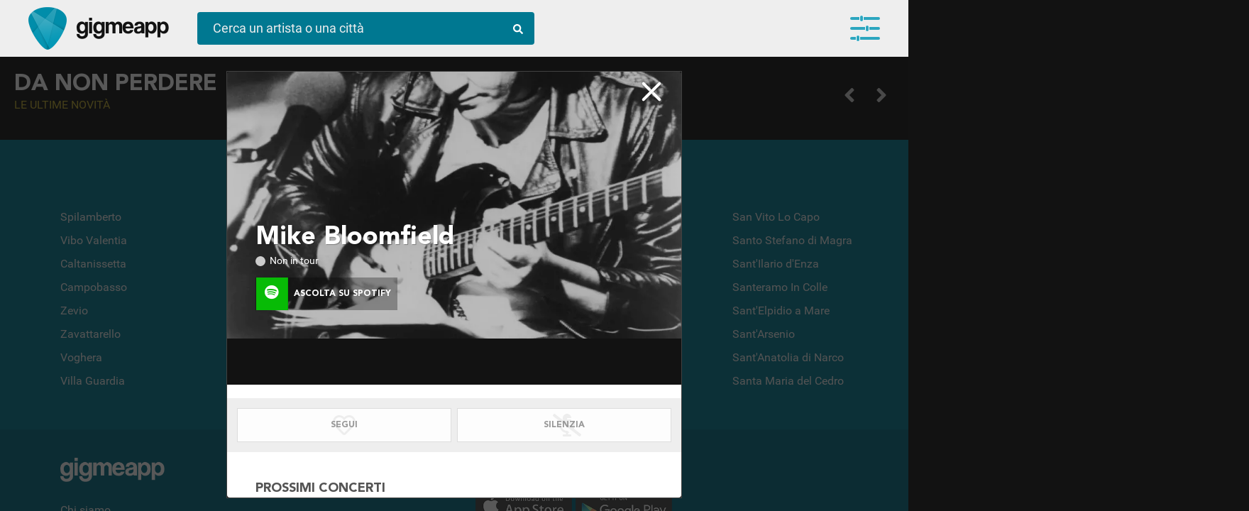

--- FILE ---
content_type: text/html; charset=UTF-8
request_url: https://gigme.app/artisti/mike-bloomfield-148793/
body_size: 11199
content:
<!doctype html>
<html lang="it">
<head>
	
<!-- Google Tag Manager -->
<script>(function(w,d,s,l,i){w[l]=w[l]||[];w[l].push({'gtm.start':
new Date().getTime(),event:'gtm.js'});var f=d.getElementsByTagName(s)[0],
j=d.createElement(s),dl=l!='dataLayer'?'&l='+l:'';j.async=true;j.src=
'https://www.googletagmanager.com/gtm.js?id='+i+dl;f.parentNode.insertBefore(j,f);
})(window,document,'script','dataLayer','GTM-PLW74RS');</script>
<!-- End Google Tag Manager -->

<!-- Google Analytics -->
<script>
(function(i,s,o,g,r,a,m){i['GoogleAnalyticsObject']=r;i[r]=i[r]||function(){
(i[r].q=i[r].q||[]).push(arguments)},i[r].l=1*new Date();a=s.createElement(o),
m=s.getElementsByTagName(o)[0];a.async=1;a.src=g;m.parentNode.insertBefore(a,m)
})(window,document,'script','https://www.google-analytics.com/analytics.js','ga');

ga('create', 'UA-142995877-1', 'auto');
ga('send', 'pageview');
</script>
<!-- End Google Analytics -->
	<meta charset="UTF-8">
	<meta name="robots" content="index, follow" > 
	<meta http-equiv="X-UA-Compatible" content="IE=edge, chrome=1">
	<meta name="viewport" content="width=device-width, initial-scale=1, maximum-scale=5, viewport-fit=cover">
	<title>Mike Bloomfield in tour - le date dei concerti </title>
	<meta name="description" content="Tutte le date del tour, acquista i biglietti e resta aggiornato sulle novità" />
    
    <meta property="og:title" content="Mike Bloomfield in tour - le date dei concerti " />
    <meta property="og:url" content="https://gigme.app/artisti/mike-bloomfield-148793/" /> 
    <meta property="og:description" content="Tutte le date del tour, acquista i biglietti e resta aggiornato sulle novità" />
    <meta property="og:locale" content="it_IT" />
    <meta property="og:site_name" content="Gigme.app" />
    
    <!--meta property="og:image" content="https://gigme.app/cdn/images/artists/148793-nayzr9pxa7ft34u19t0apstidmdxzl2npo0b61ysjem7i25ohg.jpg"-->
    
    <meta property="og:image" content="https://gigme.app/cdn/images/artists/148793-nayzr9pxa7ft34u19t0apstidmdxzl2npo0b61ysjem7i25ohg.jpg">
    
    <meta property="fb:app_id" content="813165588840192" /> 
    
    <link rel="icon" href="/images/favicon.png" type="image/png" />
    
    <!-- preload EXAMPLE -->
	<link rel="preload" href="/css/fonts.min.css?v=a6d4cc3a666fb1c9cc037efdc19451c5" as="style">
	<link rel="preload" href="https://cdn.jsdelivr.net/npm/swiper/swiper-bundle.min.css" as="style">
	<link rel="preload" href="/css/style.min.css?v=6fb8115ea845738d80459f1f363dbb77" as="style">
	<link rel="preload" href="/css/mqueries.min.css?v=75af10e1b5d5979ac41bce86e751dd2c" as="style">

    <!--link rel="preload" as="image" href="/images/goat-320.gif">
    <link rel="preload" as="image" href="/images/logo-gig-plettro.png">
    <link rel="preload" as="image" href="/images/intro-splashscreen.jpg">
    <link rel="preload" as="image" href="/video/intro-splashscreen.mp4"-->


	<!-- Facebook Pixel Code>
<script>
  !function(f,b,e,v,n,t,s)
  {if(f.fbq)return;n=f.fbq=function(){n.callMethod?
  n.callMethod.apply(n,arguments):n.queue.push(arguments)};
  if(!f._fbq)f._fbq=n;n.push=n;n.loaded=!0;n.version='2.0';
  n.queue=[];t=b.createElement(e);t.async=!0;
  t.src=v;s=b.getElementsByTagName(e)[0];
  s.parentNode.insertBefore(t,s)}(window, document,'script',
  'https://connect.facebook.net/en_US/fbevents.js');
  fbq('init', '1573359742804399');
  fbq('track', 'PageView');
</script>
<noscript><img height="1" width="1" style="display:none"
  src="https://www.facebook.com/tr?id=1573359742804399&ev=PageView&noscript=1"
/></noscript>
<!-- End Facebook Pixel Code -->
<style type="text/css">
@charset "utf-8";
	#preload {
		position: fixed;
		display: table;
		display: none;
		top: 0;
		left: 0;
		width: 100vw;
		height: 100vh;
		background-color: #fff;
		z-index: 100002;
	}
		#preload .loader-container {
			display: table-cell;
			text-align: center;
			vertical-align: middle;
		}
			#preload .loader-container .loader {
				position: absolute;
				color: #212121;
				font-size: 64px;
				width: 64px;
				height: 64px;
				display: block;
				/*margin: 0 auto;
				margin-top: calc(50vh - 32px);*/
				top: calc(50vh - 32px);
    			left: calc(50vw - 32px);
				background-image: 
        url('data:image/svg+xml;utf8,<svg width="64" height="64" aria-hidden="true" focusable="false" data-prefix="fas" data-icon="compact-disc" class="svg-inline--fa fa-compact-disc fa-w-16" role="img" xmlns="http://www.w3.org/2000/svg" viewBox="0 0 496 512"><path fill="currentColor" d="M248 8C111 8 0 119 0 256s111 248 248 248 248-111 248-248S385 8 248 8zM88 256H56c0-105.9 86.1-192 192-192v32c-88.2 0-160 71.8-160 160zm160 96c-53 0-96-43-96-96s43-96 96-96 96 43 96 96-43 96-96 96zm0-128c-17.7 0-32 14.3-32 32s14.3 32 32 32 32-14.3 32-32-14.3-32-32-32z"></path></svg>');
				animation: rotation 2s infinite linear;
			}
	.scrolling-wrapper>.element .image.empty {
		display: table-cell;
		width: 230px;
		height: 230px;
		vertical-align: middle;
		font-size: 64px;
		background-position: center center;
		background-repeat: no-repeat;
		background-color: rgba(255,255,255,.2);
		color: rgba(0,0,0,.7);
	}
		loader {
			display: block;
			background-image: url('data:image/svg+xml;utf8,<svg width="64" height="64" aria-hidden="true" focusable="false" data-prefix="fas" data-icon="compact-disc" class="svg-inline--fa fa-compact-disc fa-w-16" role="img" xmlns="http://www.w3.org/2000/svg" viewBox="0 0 496 512"><path fill="currentColor" d="M248 8C111 8 0 119 0 256s111 248 248 248 248-111 248-248S385 8 248 8zM88 256H56c0-105.9 86.1-192 192-192v32c-88.2 0-160 71.8-160 160zm160 96c-53 0-96-43-96-96s43-96 96-96 96 43 96 96-43 96-96 96zm0-128c-17.7 0-32 14.3-32 32s14.3 32 32 32 32-14.3 32-32-14.3-32-32-32z"></path></svg>');
			width: 64px;
			height: 64px;
			margin: 0 auto;
			transition: all 2s linear;
			animation: rotation 2s infinite linear;
		}
			@keyframes rotation {
			0% {
				transform: rotate(-360deg);
			}
			100% {
				transform: rotate(0deg);
			}
		}
</style>

<!--link rel="stylesheet" href="/css/fontawesome.all.min.css">-
<link rel="stylesheet" type="text/css" href="/css/fonts.min.css?v=" media="all" onload="if(media!='all')media='all'"-->

<link rel="preload" href="/css/fontawesome.all.min.css" as="style" onload="this.onload=null;this.rel='stylesheet'">
<noscript><link rel="stylesheet" href="/css/fontawesome.all.min.css"></noscript>

<link rel="stylesheet" href="https://cdn.jsdelivr.net/npm/swiper/swiper-bundle.min.css"/>

<link rel="stylesheet" href="/css/fonts.min.css?v=a6d4cc3a666fb1c9cc037efdc19451c5" as="style" onload="this.onload=null;this.rel='stylesheet'">
<noscript><link rel="stylesheet" href="/css/fonts.min.css?v=a6d4cc3a666fb1c9cc037efdc19451c5"></noscript>

	<link rel="stylesheet" type="text/css" href="/css/style.min.css?v=6fb8115ea845738d80459f1f363dbb77" media="all" onload="if(media!='all')media='all'">
	<link rel="stylesheet" type="text/css" href="/css/mqueries.min.css?v=75af10e1b5d5979ac41bce86e751dd2c" media="all" onload="if(media!='all')media='all'">

	<link rel="preload" href="/css/scrollbar.min.css" as="style" onload="this.onload=null;this.rel='stylesheet'">
	<noscript><link rel="stylesheet" href="/css/scrollbar.min.css"></noscript>
	<!--link rel="stylesheet" type="text/css" href="/css/scrollbar.min.css" media="all" onload="if(media!='all')media='all'"-->
</head>
<body class=" isDesktop fitToView">
<!-- Google Tag Manager (noscript) -->
<noscript><iframe src="https://www.googletagmanager.com/ns.html?id=GTM-PLW74RS"
height="0" width="0" style="display:none;visibility:hidden"></iframe></noscript>
<!-- End Google Tag Manager (noscript) -->		<div id="preload">
		<div class="loader-container">
			<div class="loader"></div>
		</div>
	</div>
		<header id="main-header" class="header">
		<div class="container fullwidth">
			<div class="logo-container">
				<a href="/" class="logo no_anim" title="Gigme.app - la tua agenda concerti"></a><a href="/" class="logo-scritta no_anim" title="Gigme.app - la tua agenda concerti"></a>
			</div><div class="action-container">
				<div id="search-top" class="bluegig">
					<form autocomplete="off" class="preventSubmit" id="search-top-form">
						<input type="text" id="search-top-value" placeholder="Cerca un artista o una città">
						<span class="lens"><i class="fas fa-search"></i></span>
					</form>
					<div id="search_result" class="view_search_result"></div>
				</div>
			</div><div class="main_menu equalizer open_main_menu">
				<span></span>
				<span></span>
				<span></span>
				<div class="badge" data-count=""></div>
			</div>
			<nav id="main-menu" class="navbar fitToView">
				<span class="user-button">
						
						<button class="gig-login btn-gig-custom with-icon blue"><i class="icon-gig"></i><span>Accedi con Email</span></button>
						<div id="accesso_gig_container">
							<div class="loader-container black"><i class="fas fa-compact-disc fa-spin"></i></div>
							<div class="radio-toolbar col-2">
								<input type="radio" id="loginRadio" name="login_access_type" value="login" checked><label for="loginRadio" class="first">Login</label><input type="radio" id="registerRadio" name="login_access_type" value="register"><label for="registerRadio" class="last">Registrati</label>
							</div>
							<form autocomplete="off" id="login_form">
								<input type="text" name="email" class="flat_dark" placeholder="Indirizzo email">
								<input type="password" name="password" class="flat_dark" placeholder="Password">
								<button type="submit" class="btn-bordered blue" style="width: 100%;"><i class="fas fa-sign-in-alt"></i> Accedi</button>
								<div class="form_message error">Username o password non corrette</div>
								<span class="recupera_credenziali look_like_link">Username o password dimenticate?</span>
							</form>
							<form autocomplete="off" id="recover_form">
								<input type="text" name="email" class="flat_dark" placeholder="Indirizzo email">
								<button type="submit" class="btn-bordered blue" style="width: 100%;"><i class="fas fa-sign-in-alt"></i> Recupera credenziali</button>
								<div class="form_message confirm">Ti abbiamo inviato una mail con tutto quello che ti serve!</div>
								<span class="back_to_login look_like_link">Torna alla login</span>
							</form>
							<form autocomplete="off" id="register_form">
								<input type="text" name="nome" class="flat_dark" placeholder="Come ti dobbiamo chiamare?">
								<input type="text" name="email" class="flat_dark" placeholder="Indirizzo email">
								<button type="submit" class="btn-bordered blue" style="width: 100%;"><i class="fac fa-hand-rock"></i> Registrati</button>
							</form>
						</div>
						<hr class="separator scarica_app">
						<div id="download_app_container">
							<a href="https://itunes.apple.com/it/app/gigmeapp-concerti/id1459884944" rel="noreferrer" target="_blank" class="footer-logo apple-store"><img src="/images/apple_store_240.webp" width="150" heigth="55" alt="Scarica Gigmeapp dall'Apple Store" loading="lazy"></a><a href="https://play.google.com/store/apps/details?id=app.gigme.app" target="_blank" rel="noreferrer" class="footer-logo play-store"><img src="/images/play_store_240.webp" width="150" heigth="55" alt="Scarica Gigmeapp dal Play Store" loading="lazy"></a>
						</div>
					</span>				<div id="user-wrapper-container"></div>
			</nav>
			<section id="user-wrapper" class="user-wrapper fitToView">
				<div class="container"></div>
				<div class="loader"><i class="fas fa-compact-disc fa-spin"></i></div>
				<button class="floating_button wizard_open" data-step="4"><i class="fas fa-plus"></i></button>
			</section>
		</div>
	</header><div id="overlay-registrati" class=" ">
	<span class="register_close out"><i class="fas fa-times"></i></span>
	<div class="overlay-content">
		<span class="register_close in"><i class="fas fa-times"></i></span>
		<span class="title">Resta aggiornato</span>
		<span class="content-container">
			<span class="content">Scarica l'<strong>App</strong>!<br />Disponibile su Apple e Play Store</span>
			<span class="content">
				<a href="https://itunes.apple.com/it/app/gigmeapp-concerti/id1459884944" rel="noreferrer" target="_blank">
					<img class="logo_store" width="150" height="55" src="/images/apple_store_240.webp" loading="lazy">
				</a>
				<a href="https://play.google.com/store/apps/details?id=app.gigme.app" rel="noreferrer" target="_blank">
					<img class="logo_store" width="150" height="55" src="/images/play_store_240.webp" loading="lazy">
				</a>
			</span>
			<span class="content">
				Oppure accedi dal <strong>browser</strong><br />del tuo pc o del tuo smartphone.
			</span>
		</span>
		<span class="action-container">
			<span class="content">
				<div class="intro_content">Resta sempre aggiornato sui tuoi artisti preferiti</div>
				<button class="btn_banner white force_open_menu">Entra in Gigmeapp</button>
			</span>
		</span>
	</div>
</div>

<div id="main_overlay" class="fitToView  loading loaded " data-artist_gig_id="148793" data-artist_gig_url="/artisti/mike-bloomfield-148793/">
	<div class="overlay_top_navigation_container">
		<span class="left_action"><span class="icon_back backOverlay" data-id="main_overlay"><span></span><span></span><span></span></span></span><span class="overlay_box_name">Mike Bloomfield</span><span class="right_action"><span class="icon_close closeOverlay" data-id="main_overlay"></span></span>
	</div>
	<div class="main_overlay_container" data-artist_gig_id="">
		<div class="overlay_content_box mustScroll active new scrollfix" data-role="root" data-type="artist" data-id="148793" meta-title="Mike Bloomfield date concerti - GigMeApp" overlay-title="Mike Bloomfield" data-url="/artisti/mike-bloomfield-148793/">
			<div class="overlay_content_scroll">
		
				<span class="artist_box_image overlay_content_box_image" style="background-image:url(/cdn/images/artists/148793-nayzr9pxa7ft34u19t0apstidmdxzl2npo0b61ysjem7i25ohg.webp);" alt="Mike Bloomfield">
					<div class="title_content_container">
						<h1 class="artist_box_name " title="Mike Bloomfield in concerto">Mike Bloomfield</h1>
						<span class="artist_box_extra_info">
							<span class="in_tour ">Non in tour</span>
						</span>
						<a href="https://open.spotify.com/artist/0yT9vbP1EOnCpl2McnF9nH" rel="nofollow" class="btn-overlay-action inline green active tryApp" style="border: 0; margin: 16px 0 0 0; width: 200px; background-color: rgba(0,0,0,0.3);" target="_blank" title="Ascolta su Spotify"><span class="icon" style="font-size: 20px;"><i class="fab fa-spotify"></i></span><span class="action">Ascolta su Spotify</span></a>
					</div>
				</span>
				
				<span class="artist_box_content fit" id="spotify_player_container"><iframe src="https://open.spotify.com/embed/artist/0yT9vbP1EOnCpl2McnF9nH" title="Ascolta Mike Bloomfield su Spotify" class="player_spotify" id="player_0yT9vbP1EOnCpl2McnF9nH" width="100%" height="80" frameborder="0" allowtransparency="true" allow="encrypted-media"></iframe></span>
				<span class="overlay_action_container">
					<button class="btn-overlay-action inline" data-action="seguo" data-type="artista" data-id="148793" data-value="disabled"><span class="action fit"><span class="enable_content">Seguito!</span><span class="disable_content">Segui</span><i class="fas fa-heart"></i><div class="loader-container blue"><i class="fas fa-compact-disc fa-spin"></i></div></span></button><button class="btn-overlay-action inline black" data-action="silenzia" data-type="artista" data-id="148793" data-value="disabled"><span class="action fit"><span class="enable_content">Silenziato!</span><span class="disable_content">Silenzia</span><i class="fas fa-microphone-alt-slash"></i><div class="loader-container blue"><i class="fas fa-compact-disc fa-spin"></i></div></span></button>
					<button class="btn-overlay-action inline green share_url show-in-app" data-action="condividi fit"><span class="action"><span class="content">Condividi</span><i class="fas fa-bullhorn"></i></span></button>
				</span>
				<span class="artist_box_content bio hide">
					<span class="subcontent_box">
						
					</span>
				</span>
				<span class="artist_box_content events">
					<h2 class="title" title="Prossimi concerti Mike Bloomfield">Prossimi concerti</h2>
					<div class="event_container empty"><i class="far fa-sad-cry"></i> Purtroppo non ci sono concerti in vista</div>
				</span>
				<span class="artist_box_content suggest ">
					<h2 class="title" title="Gruppi simili Mike Bloomfield">Ti potrebbero interessare</h2>
					<a href="/artisti/john-mayall-687939/" data-target="main_overlay" title="John Mayall - scopri se in concerto">
										<span class="thumb" style="background-image:url(/cdn/images/artists/687939-b2jza5rpmshzdgl390u0tq9p0lsx5iv7dm0c2hy5ygm2me8tg7.webp);"></span>
										<h3 class="name">John Mayall</h3>
									</a><a href="/artisti/john-mayall-and-the-bluesbreakers-432560/" data-target="main_overlay" title="John Mayall & The Bluesbreakers - scopri se in concerto">
										<span class="thumb" style="background-image:url(/cdn/images/artists/432560-uidojhn648xx8earpnxv4ibj0dxvnfvx0im0cftilrcix24qtk.webp);"></span>
										<h3 class="name">John Mayall & The Bluesbreakers</h3>
									</a><a href="/artisti/the-paul-butterfield-blues-band-432751/" data-target="main_overlay" title="The Paul Butterfield Blues Band - scopri se in concerto">
										<span class="thumb" style="background-image:url(/cdn/images/artists/432751-wf89fmsx8h6t1tshsn6rakjnf4cm0yzmotvf9msuar17akceky.webp);"></span>
										<h3 class="name">The Paul Butterfield Blues Band</h3>
									</a><a href="/artisti/johnny-winter-623485/" data-target="main_overlay" title="Johnny Winter - scopri se in concerto">
										<span class="thumb" style="background-image:url(/cdn/images/artists/623485-hgkl8m186bnu8nz9a8ji8ux24wqe4njtao1glas5iscpih2eyf.webp);"></span>
										<h3 class="name">Johnny Winter</h3>
									</a><a href="/artisti/peter-green-270063/" data-target="main_overlay" title="Peter Green - scopri se in concerto">
										<span class="thumb" style="background-image:url(/cdn/images/artists/270063-8ofsn8k1dugcf6to9hbnnapsc23fg21a9ytwj3n43d67lj6sgl.webp);"></span>
										<h3 class="name">Peter Green</h3>
									</a><a href="/artisti/roy-buchanan-95222/" data-target="main_overlay" title="Roy Buchanan - scopri se in concerto">
										<span class="thumb" style="background-image:url(/cdn/images/artists/95222-cw78ltkh7k3pnqzod29gxo53mqiet3anzg69r8zjaxibackt5z.webp);"></span>
										<h3 class="name">Roy Buchanan</h3>
									</a><a href="/artisti/freddie-king-97458/" data-target="main_overlay" title="Freddie King - scopri se in concerto">
										<span class="thumb" style="background-image:url(/cdn/images/artists/97458-sigjq6gxkgwujv87mfodfladhff28p35fltmwdfa5gumpvvsia.webp);"></span>
										<h3 class="name">Freddie King</h3>
									</a><a href="/artisti/otis-rush-425549/" data-target="main_overlay" title="Otis Rush - scopri se in concerto">
										<span class="thumb" style="background-image:url(/cdn/images/artists/425549-dg4xkbhi0fgrx9597gl90w9nyphdpdn6chvi18bga848jr8527.webp);"></span>
										<h3 class="name">Otis Rush</h3>
									</a><a href="/artisti/lonnie-mack-593139/" data-target="main_overlay" title="Lonnie Mack - scopri se in concerto">
										<span class="thumb" style="background-image:url(/cdn/images/artists/593139-upldhs071rmzj1m3nzbh1obu93rmrt7o9e2i0s6pmilrrq843f.webp);"></span>
										<h3 class="name">Lonnie Mack</h3>
									</a><a href="/artisti/clarence-gatemouth-brown-367053/" data-target="main_overlay" title="Clarence "Gatemouth" Brown - scopri se in concerto">
										<span class="thumb" style="background-image:url(/cdn/images/artists/367053-k0ypt7ra2e8t625rw9og3vzj6c1yt0pdxwl17kap2lwfhvjbcq.webp);"></span>
										<h3 class="name">Clarence "Gatemouth" Brown</h3>
									</a><a href="/artisti/al-kooper-1167308/" data-target="main_overlay" title="Al Kooper - scopri se in concerto">
										<span class="thumb" style="background-image:url(/cdn/images/artists/1167308-p1f9zzc0kk1truid3mg4dlhmn868coybg1d727y25zciv964yl.webp);"></span>
										<h3 class="name">Al Kooper</h3>
									</a><a href="/artisti/the-electric-flag-80343/" data-target="main_overlay" title="The Electric Flag - scopri se in concerto">
										<span class="thumb" style="background-image:url(/cdn/images/artists/80343-x6kk31sdifls49swe79i8qqj1kq0qqhj2hlseidigooatxfiqp.webp);"></span>
										<h3 class="name">The Electric Flag</h3>
									</a><a href="/artisti/chicken-shack-441292/" data-target="main_overlay" title="Chicken Shack - scopri se in concerto">
										<span class="thumb" style="background-image:url(/cdn/images/artists/441292-8dyyzrv4vzspyzw1z0ef9097r8rsbv9f30l1nlywz5svgyk70r.webp);"></span>
										<h3 class="name">Chicken Shack</h3>
									</a><a href="/artisti/ronnie-earl-30626/" data-target="main_overlay" title="Ronnie Earl - scopri se in concerto">
										<span class="thumb" style="background-image:url(/cdn/images/artists/30626-7y1hxxhk1hi4y93j13l3sm75xs6xwvtuo69yy4rpp3x15d5jl5.webp);"></span>
										<h3 class="name">Ronnie Earl</h3>
									</a><a href="/artisti/albert-king-244377/" data-target="main_overlay" title="Albert King - scopri se in concerto">
										<span class="thumb" style="background-image:url(/cdn/images/artists/244377-a8nupsoxn0nl3wehjh22qk5zyav6ozhqz3qgll7lvdporp8iw5.webp);"></span>
										<h3 class="name">Albert King</h3>
									</a><a href="/artisti/hubert-sumlin-413102/" data-target="main_overlay" title="Hubert Sumlin - scopri se in concerto">
										<span class="thumb" style="background-image:url(/cdn/images/artists/413102-emvx764v2h8hv8o5i35w907lbq80gax16v4yolj65pbf18beab.webp);"></span>
										<h3 class="name">Hubert Sumlin</h3>
									</a><a href="/artisti/savoy-brown-1014575/" data-target="main_overlay" title="Savoy Brown - scopri se in concerto">
										<span class="thumb" style="background-image:url(/cdn/images/artists/1014575-ildlyrftjbxjgvisjopdzgxzfpnt7gcm8y6anz9j93g1q55xqq.webp);"></span>
										<h3 class="name">Savoy Brown</h3>
									</a><a href="/artisti/earl-hooker-280024/" data-target="main_overlay" title="Earl Hooker - scopri se in concerto">
										<span class="thumb" style="background-image:url(/cdn/images/artists/280024-hur9xw5swnsxa5w7i90sl4zz2la6zvx7wb8s39a34kam3c6uxc.webp);"></span>
										<h3 class="name">Earl Hooker</h3>
									</a><a href="/artisti/peter-green-splinter-group-263506/" data-target="main_overlay" title="Peter Green Splinter Group - scopri se in concerto">
										<span class="thumb" style="background-image:url(/cdn/images/artists/263506-ma8dkgxzymmezeawyih59ysd16ntv0bvjndsy65rvep0ypoe6s.webp);"></span>
										<h3 class="name">Peter Green Splinter Group</h3>
									</a><a href="/artisti/albert-collins-89850/" data-target="main_overlay" title="Albert Collins - scopri se in concerto">
										<span class="thumb" style="background-image:url(/cdn/images/artists/89850-eiw040jmit13bi87i5eu1c0o3y082ryb3y9aamkaweacdz1i5z.webp);"></span>
										<h3 class="name">Albert Collins</h3>
									</a>
				</span>
				<span class="artist_box_content generi ">
					<span class="subcontent_box">
						<span class="tag_list"><span class="tag macro">Rock</span><span class="tag micro">traditional blues</span><span class="tag micro">acoustic blues</span><span class="tag micro">blues rock</span><span class="tag micro">southern rock</span><span class="tag micro">psychedelic rock</span><span class="tag micro">country rock</span><span class="tag micro">modern blues</span><span class="tag micro">electric blues</span><span class="tag micro">classic rock</span><span class="tag micro">chicago blues</span><span class="tag micro">blues-rock</span><span class="tag micro">blues</span></span>
					</span>
				</span></div></div>	</div>
</div>
<div class="wizard-container fitToView" id="wizard-container" style="display: none;">
	<div class="wizard-content"></div>
</div>	<div id="main-content-wrapper" class="content-wrapper">
		<div class="body_content">
		
			
			
			<!--div class="responsive-full-heigth col-2-responsive bg-dark" id="hot_news_container"-->
			<div class="responsive-full-heigth col-2-responsive bg-dark" id="hot_news_container">
			
				<div class="container fit full-screen swiper mySwiper">

					<div class="swiper-wrapper" id="gallery_hot_news_top">
										</div>
					<div class="swiper-button-next"></div>
					<div class="swiper-button-prev"></div>
					<div class="swiper-pagination"></div>
				</div><div class="container fit main_demo" style="padding-top: 20px;">
					<h2 class="slider-title white mb-20" data-step=4>
				Da non perdere<small>Le ultime novità</small>						<div class="scrolling-wrapper-control" data-id="gallery_hot_news_low">
							<span class="prev"><i class="fas fa-angle-left"></i></span>
							<span class="next"><i class="fas fa-angle-right"></i></span>
						</div>
					</h2>
					<div class="scrolling-wrapper scrollfix" id="gallery_hot_news_low" data-start="0" data-end="">
				<div class="element">
						<div class="element_content_container"><span class="image empty"><loader></loader></span>
							<span class="content">
								<span class="empty_row"></span>
								<span class="empty_row"></span>
							</span>
						</div>
						<div class="element_content_container"><span class="image empty"><loader></loader></span>
							<span class="content">
								<span class="empty_row"></span>
								<span class="empty_row"></span>
							</span>
						</div>
					</div><div class="element">
						<div class="element_content_container"><span class="image empty"><loader></loader></span>
							<span class="content">
								<span class="empty_row"></span>
								<span class="empty_row"></span>
							</span>
						</div>
						<div class="element_content_container"><span class="image empty"><loader></loader></span>
							<span class="content">
								<span class="empty_row"></span>
								<span class="empty_row"></span>
							</span>
						</div>
					</div><div class="element">
						<div class="element_content_container"><span class="image empty"><loader></loader></span>
							<span class="content">
								<span class="empty_row"></span>
								<span class="empty_row"></span>
							</span>
						</div>
						<div class="element_content_container"><span class="image empty"><loader></loader></span>
							<span class="content">
								<span class="empty_row"></span>
								<span class="empty_row"></span>
							</span>
						</div>
					</div><div class="element">
						<div class="element_content_container"><span class="image empty"><loader></loader></span>
							<span class="content">
								<span class="empty_row"></span>
								<span class="empty_row"></span>
							</span>
						</div>
						<div class="element_content_container"><span class="image empty"><loader></loader></span>
							<span class="content">
								<span class="empty_row"></span>
								<span class="empty_row"></span>
							</span>
						</div>
					</div><div class="element">
						<div class="element_content_container"><span class="image empty"><loader></loader></span>
							<span class="content">
								<span class="empty_row"></span>
								<span class="empty_row"></span>
							</span>
						</div>
						<div class="element_content_container"><span class="image empty"><loader></loader></span>
							<span class="content">
								<span class="empty_row"></span>
								<span class="empty_row"></span>
							</span>
						</div>
					</div><div class="element">
						<div class="element_content_container"><span class="image empty"><loader></loader></span>
							<span class="content">
								<span class="empty_row"></span>
								<span class="empty_row"></span>
							</span>
						</div>
						<div class="element_content_container"><span class="image empty"><loader></loader></span>
							<span class="content">
								<span class="empty_row"></span>
								<span class="empty_row"></span>
							</span>
						</div>
					</div><div class="element">
						<div class="element_content_container"><span class="image empty"><loader></loader></span>
							<span class="content">
								<span class="empty_row"></span>
								<span class="empty_row"></span>
							</span>
						</div>
						<div class="element_content_container"><span class="image empty"><loader></loader></span>
							<span class="content">
								<span class="empty_row"></span>
								<span class="empty_row"></span>
							</span>
						</div>
					</div><div class="element">
						<div class="element_content_container"><span class="image empty"><loader></loader></span>
							<span class="content">
								<span class="empty_row"></span>
								<span class="empty_row"></span>
							</span>
						</div>
						<div class="element_content_container"><span class="image empty"><loader></loader></span>
							<span class="content">
								<span class="empty_row"></span>
								<span class="empty_row"></span>
							</span>
						</div>
					</div><div class="element">
						<div class="element_content_container"><span class="image empty"><loader></loader></span>
							<span class="content">
								<span class="empty_row"></span>
								<span class="empty_row"></span>
							</span>
						</div>
						<div class="element_content_container"><span class="image empty"><loader></loader></span>
							<span class="content">
								<span class="empty_row"></span>
								<span class="empty_row"></span>
							</span>
						</div>
					</div><div class="element">
						<div class="element_content_container"><span class="image empty"><loader></loader></span>
							<span class="content">
								<span class="empty_row"></span>
								<span class="empty_row"></span>
							</span>
						</div>
						<div class="element_content_container"><span class="image empty"><loader></loader></span>
							<span class="content">
								<span class="empty_row"></span>
								<span class="empty_row"></span>
							</span>
						</div>
					</div>					</div>
				</div>

			</div>
			
			<div class="container fullwidth bg-dark-lite">
				<h2 class="slider-title white mb-20">Festival e Rassegne<small>Vivi l'Inverno in musica</small>
				
					<div class="scrolling-wrapper-control" data-id="gallery_festival_rassegne"><span class="prev"><i class="fas fa-angle-left"></i></span><span class="next"><i class="fas fa-angle-right"></i></span></div>
				</h2>
				<div class="scrolling-wrapper large scrollfix" id="gallery_festival_rassegne" data-start="0" data-end="">
				<div class="element">
						<div class="element_content_container"><span class="image empty"><loader></loader></span>
							<span class="content">
								<span class="empty_row"></span>
								<span class="empty_row"></span>
							</span>
						</div>
					</div><div class="element">
						<div class="element_content_container"><span class="image empty"><loader></loader></span>
							<span class="content">
								<span class="empty_row"></span>
								<span class="empty_row"></span>
							</span>
						</div>
					</div><div class="element">
						<div class="element_content_container"><span class="image empty"><loader></loader></span>
							<span class="content">
								<span class="empty_row"></span>
								<span class="empty_row"></span>
							</span>
						</div>
					</div><div class="element">
						<div class="element_content_container"><span class="image empty"><loader></loader></span>
							<span class="content">
								<span class="empty_row"></span>
								<span class="empty_row"></span>
							</span>
						</div>
					</div><div class="element">
						<div class="element_content_container"><span class="image empty"><loader></loader></span>
							<span class="content">
								<span class="empty_row"></span>
								<span class="empty_row"></span>
							</span>
						</div>
					</div><div class="element">
						<div class="element_content_container"><span class="image empty"><loader></loader></span>
							<span class="content">
								<span class="empty_row"></span>
								<span class="empty_row"></span>
							</span>
						</div>
					</div><div class="element">
						<div class="element_content_container"><span class="image empty"><loader></loader></span>
							<span class="content">
								<span class="empty_row"></span>
								<span class="empty_row"></span>
							</span>
						</div>
					</div><div class="element">
						<div class="element_content_container"><span class="image empty"><loader></loader></span>
							<span class="content">
								<span class="empty_row"></span>
								<span class="empty_row"></span>
							</span>
						</div>
					</div><div class="element">
						<div class="element_content_container"><span class="image empty"><loader></loader></span>
							<span class="content">
								<span class="empty_row"></span>
								<span class="empty_row"></span>
							</span>
						</div>
					</div><div class="element">
						<div class="element_content_container"><span class="image empty"><loader></loader></span>
							<span class="content">
								<span class="empty_row"></span>
								<span class="empty_row"></span>
							</span>
						</div>
					</div>				</div>
			</div>
			
			
			<div class="container fullwidth bg-dark">

			
				<h2 class="slider-title white mb-20">Live da stasera<small>vicino a te</small>
				
					<div class="scrolling-wrapper-control" data-id="gallery_eventi_vicini"><span class="prev"><i class="fas fa-angle-left"></i></span><span class="next"><i class="fas fa-angle-right"></i></span></div>
				</h2>
				<div class="scrolling-wrapper scrollfix" id="gallery_eventi_vicini" data-start="0" data-end="">
				<div class="element">
						<div class="element_content_container"><span class="image empty"><loader></loader></span>
							<span class="content">
								<span class="empty_row"></span>
								<span class="empty_row"></span>
							</span>
						</div>
					</div><div class="element">
						<div class="element_content_container"><span class="image empty"><loader></loader></span>
							<span class="content">
								<span class="empty_row"></span>
								<span class="empty_row"></span>
							</span>
						</div>
					</div><div class="element">
						<div class="element_content_container"><span class="image empty"><loader></loader></span>
							<span class="content">
								<span class="empty_row"></span>
								<span class="empty_row"></span>
							</span>
						</div>
					</div><div class="element">
						<div class="element_content_container"><span class="image empty"><loader></loader></span>
							<span class="content">
								<span class="empty_row"></span>
								<span class="empty_row"></span>
							</span>
						</div>
					</div><div class="element">
						<div class="element_content_container"><span class="image empty"><loader></loader></span>
							<span class="content">
								<span class="empty_row"></span>
								<span class="empty_row"></span>
							</span>
						</div>
					</div><div class="element">
						<div class="element_content_container"><span class="image empty"><loader></loader></span>
							<span class="content">
								<span class="empty_row"></span>
								<span class="empty_row"></span>
							</span>
						</div>
					</div><div class="element">
						<div class="element_content_container"><span class="image empty"><loader></loader></span>
							<span class="content">
								<span class="empty_row"></span>
								<span class="empty_row"></span>
							</span>
						</div>
					</div><div class="element">
						<div class="element_content_container"><span class="image empty"><loader></loader></span>
							<span class="content">
								<span class="empty_row"></span>
								<span class="empty_row"></span>
							</span>
						</div>
					</div><div class="element">
						<div class="element_content_container"><span class="image empty"><loader></loader></span>
							<span class="content">
								<span class="empty_row"></span>
								<span class="empty_row"></span>
							</span>
						</div>
					</div><div class="element">
						<div class="element_content_container"><span class="image empty"><loader></loader></span>
							<span class="content">
								<span class="empty_row"></span>
								<span class="empty_row"></span>
							</span>
						</div>
					</div>				</div>

			
			</div>

			<div class="container fullwidth bg-dark">
				<h2 class="slider-title white mb-20">Gig selection<small>I nostri suggerimenti</small>
					<div class="scrolling-wrapper-control" data-id="gallery_gig_selection"><span class="prev"><i class="fas fa-angle-left"></i></span><span class="next"><i class="fas fa-angle-right"></i></span></div>
				</h2>
				<div class="scrolling-wrapper scrollfix" id="gallery_gig_selection" data-start="0" data-end="">
				<div class="element">
						<div class="element_content_container"><span class="image empty"><loader></loader></span>
							<span class="content">
								<span class="empty_row"></span>
								<span class="empty_row"></span>
							</span>
						</div>
					</div><div class="element">
						<div class="element_content_container"><span class="image empty"><loader></loader></span>
							<span class="content">
								<span class="empty_row"></span>
								<span class="empty_row"></span>
							</span>
						</div>
					</div><div class="element">
						<div class="element_content_container"><span class="image empty"><loader></loader></span>
							<span class="content">
								<span class="empty_row"></span>
								<span class="empty_row"></span>
							</span>
						</div>
					</div><div class="element">
						<div class="element_content_container"><span class="image empty"><loader></loader></span>
							<span class="content">
								<span class="empty_row"></span>
								<span class="empty_row"></span>
							</span>
						</div>
					</div><div class="element">
						<div class="element_content_container"><span class="image empty"><loader></loader></span>
							<span class="content">
								<span class="empty_row"></span>
								<span class="empty_row"></span>
							</span>
						</div>
					</div><div class="element">
						<div class="element_content_container"><span class="image empty"><loader></loader></span>
							<span class="content">
								<span class="empty_row"></span>
								<span class="empty_row"></span>
							</span>
						</div>
					</div><div class="element">
						<div class="element_content_container"><span class="image empty"><loader></loader></span>
							<span class="content">
								<span class="empty_row"></span>
								<span class="empty_row"></span>
							</span>
						</div>
					</div><div class="element">
						<div class="element_content_container"><span class="image empty"><loader></loader></span>
							<span class="content">
								<span class="empty_row"></span>
								<span class="empty_row"></span>
							</span>
						</div>
					</div><div class="element">
						<div class="element_content_container"><span class="image empty"><loader></loader></span>
							<span class="content">
								<span class="empty_row"></span>
								<span class="empty_row"></span>
							</span>
						</div>
					</div><div class="element">
						<div class="element_content_container"><span class="image empty"><loader></loader></span>
							<span class="content">
								<span class="empty_row"></span>
								<span class="empty_row"></span>
							</span>
						</div>
					</div>				</div>
			</div>

			<div class="container fullwidth bg-dark  disabled">
				<h2 class="slider-title white mb-20">Il tuo calendario concerti
					<div class="scrolling-wrapper-control" data-id="gallery_user_eventi_seguiti"><span class="prev"><i class="fas fa-angle-left"></i></span><span class="next"><i class="fas fa-angle-right"></i></span></div>
				</h2>
				<div class="scrolling-wrapper scrollfix" id="gallery_user_eventi_seguiti" data-start="0" data-end="">
				<div class="element">
						<div class="element_content_container"><span class="image empty"><loader></loader></span>
							<span class="content">
								<span class="empty_row"></span>
								<span class="empty_row"></span>
							</span>
						</div>
					</div><div class="element">
						<div class="element_content_container"><span class="image empty"><loader></loader></span>
							<span class="content">
								<span class="empty_row"></span>
								<span class="empty_row"></span>
							</span>
						</div>
					</div><div class="element">
						<div class="element_content_container"><span class="image empty"><loader></loader></span>
							<span class="content">
								<span class="empty_row"></span>
								<span class="empty_row"></span>
							</span>
						</div>
					</div><div class="element">
						<div class="element_content_container"><span class="image empty"><loader></loader></span>
							<span class="content">
								<span class="empty_row"></span>
								<span class="empty_row"></span>
							</span>
						</div>
					</div><div class="element">
						<div class="element_content_container"><span class="image empty"><loader></loader></span>
							<span class="content">
								<span class="empty_row"></span>
								<span class="empty_row"></span>
							</span>
						</div>
					</div><div class="element">
						<div class="element_content_container"><span class="image empty"><loader></loader></span>
							<span class="content">
								<span class="empty_row"></span>
								<span class="empty_row"></span>
							</span>
						</div>
					</div><div class="element">
						<div class="element_content_container"><span class="image empty"><loader></loader></span>
							<span class="content">
								<span class="empty_row"></span>
								<span class="empty_row"></span>
							</span>
						</div>
					</div><div class="element">
						<div class="element_content_container"><span class="image empty"><loader></loader></span>
							<span class="content">
								<span class="empty_row"></span>
								<span class="empty_row"></span>
							</span>
						</div>
					</div><div class="element">
						<div class="element_content_container"><span class="image empty"><loader></loader></span>
							<span class="content">
								<span class="empty_row"></span>
								<span class="empty_row"></span>
							</span>
						</div>
					</div><div class="element">
						<div class="element_content_container"><span class="image empty"><loader></loader></span>
							<span class="content">
								<span class="empty_row"></span>
								<span class="empty_row"></span>
							</span>
						</div>
					</div>				</div>
			</div>
			
			<div class="container fullwidth bg-dark  disabled">
				<h2 class="slider-title white mb-20">Altri concerti dei tuoi artisti<small>a cui non puoi assolutamente mancare</small>
					<div class="scrolling-wrapper-control" data-id="gallery_user_artisti_seguiti"><span class="prev"><i class="fas fa-angle-left"></i></span><span class="next"><i class="fas fa-angle-right"></i></span></div>
				</h2>
				<div class="scrolling-wrapper scrollfix" id="gallery_user_artisti_seguiti" data-start="0" data-end="">
				<div class="element">
						<div class="element_content_container"><span class="image empty"><loader></loader></span>
							<span class="content">
								<span class="empty_row"></span>
								<span class="empty_row"></span>
							</span>
						</div>
					</div><div class="element">
						<div class="element_content_container"><span class="image empty"><loader></loader></span>
							<span class="content">
								<span class="empty_row"></span>
								<span class="empty_row"></span>
							</span>
						</div>
					</div><div class="element">
						<div class="element_content_container"><span class="image empty"><loader></loader></span>
							<span class="content">
								<span class="empty_row"></span>
								<span class="empty_row"></span>
							</span>
						</div>
					</div><div class="element">
						<div class="element_content_container"><span class="image empty"><loader></loader></span>
							<span class="content">
								<span class="empty_row"></span>
								<span class="empty_row"></span>
							</span>
						</div>
					</div><div class="element">
						<div class="element_content_container"><span class="image empty"><loader></loader></span>
							<span class="content">
								<span class="empty_row"></span>
								<span class="empty_row"></span>
							</span>
						</div>
					</div><div class="element">
						<div class="element_content_container"><span class="image empty"><loader></loader></span>
							<span class="content">
								<span class="empty_row"></span>
								<span class="empty_row"></span>
							</span>
						</div>
					</div><div class="element">
						<div class="element_content_container"><span class="image empty"><loader></loader></span>
							<span class="content">
								<span class="empty_row"></span>
								<span class="empty_row"></span>
							</span>
						</div>
					</div><div class="element">
						<div class="element_content_container"><span class="image empty"><loader></loader></span>
							<span class="content">
								<span class="empty_row"></span>
								<span class="empty_row"></span>
							</span>
						</div>
					</div><div class="element">
						<div class="element_content_container"><span class="image empty"><loader></loader></span>
							<span class="content">
								<span class="empty_row"></span>
								<span class="empty_row"></span>
							</span>
						</div>
					</div><div class="element">
						<div class="element_content_container"><span class="image empty"><loader></loader></span>
							<span class="content">
								<span class="empty_row"></span>
								<span class="empty_row"></span>
							</span>
						</div>
					</div>				</div>
			</div>
			
			<footer id="content-footer" class="darkbluegig-bg hide-mobile">
	<div class="container">
   		<span class="main-title">Tutti i concerti a</span>
    	<div style="columns: 5 auto;">
			<a href="/eventi/citta/spilamberto/" class="list" data-target="main_overlay" title="Prossimi concerti a Spilamberto">Spilamberto</a>
<a href="/eventi/citta/vibo-valentia/" class="list" data-target="main_overlay" title="Prossimi concerti a Vibo Valentia">Vibo Valentia</a>
<a href="/eventi/citta/caltanissetta/" class="list" data-target="main_overlay" title="Prossimi concerti a Caltanissetta">Caltanissetta</a>
<a href="/eventi/citta/campobasso/" class="list" data-target="main_overlay" title="Prossimi concerti a Campobasso">Campobasso</a>
<a href="/eventi/citta/zevio/" class="list" data-target="main_overlay" title="Prossimi concerti a Zevio">Zevio</a>
<a href="/eventi/citta/zavattarello/" class="list" data-target="main_overlay" title="Prossimi concerti a Zavattarello">Zavattarello</a>
<a href="/eventi/citta/voghera/" class="list" data-target="main_overlay" title="Prossimi concerti a Voghera">Voghera</a>
<a href="/eventi/citta/villa-guardia/" class="list" data-target="main_overlay" title="Prossimi concerti a Villa Guardia">Villa Guardia</a>
<a href="/eventi/citta/villa-castelli/" class="list" data-target="main_overlay" title="Prossimi concerti a Villa Castelli">Villa Castelli</a>
<a href="/eventi/citta/vieste/" class="list" data-target="main_overlay" title="Prossimi concerti a Vieste">Vieste</a>
<a href="/eventi/citta/valdobbiadene/" class="list" data-target="main_overlay" title="Prossimi concerti a Valdobbiadene">Valdobbiadene</a>
<a href="/eventi/citta/valderice/" class="list" data-target="main_overlay" title="Prossimi concerti a Valderice">Valderice</a>
<a href="/eventi/citta/tuoro-sul-trasimeno/" class="list" data-target="main_overlay" title="Prossimi concerti a Tuoro Sul Trasimeno">Tuoro Sul Trasimeno</a>
<a href="/eventi/citta/trepuzzi/" class="list" data-target="main_overlay" title="Prossimi concerti a Trepuzzi">Trepuzzi</a>
<a href="/eventi/citta/torrenova/" class="list" data-target="main_overlay" title="Prossimi concerti a Torrenova">Torrenova</a>
<a href="/eventi/citta/termeno-sulla-strada-del-vino/" class="list" data-target="main_overlay" title="Prossimi concerti a Termeno sulla Strada del Vino">Termeno sulla Strada del Vino</a>
<a href="/eventi/citta/teolo/" class="list" data-target="main_overlay" title="Prossimi concerti a Teolo">Teolo</a>
<a href="/eventi/citta/sora/" class="list" data-target="main_overlay" title="Prossimi concerti a Sora">Sora</a>
<a href="/eventi/citta/tarquinia/" class="list" data-target="main_overlay" title="Prossimi concerti a Tarquinia">Tarquinia</a>
<a href="/eventi/citta/stra/" class="list" data-target="main_overlay" title="Prossimi concerti a Stra">Stra</a>
<a href="/eventi/citta/squillace/" class="list" data-target="main_overlay" title="Prossimi concerti a Squillace">Squillace</a>
<a href="/eventi/citta/spezzano-della-sila/" class="list" data-target="main_overlay" title="Prossimi concerti a Spezzano della Sila">Spezzano della Sila</a>
<a href="/eventi/citta/sogliano-al-rubicone/" class="list" data-target="main_overlay" title="Prossimi concerti a Sogliano Al Rubicone">Sogliano Al Rubicone</a>
<a href="/eventi/citta/silandro/" class="list" data-target="main_overlay" title="Prossimi concerti a Silandro">Silandro</a>
<a href="/eventi/citta/sesto-al-reghena/" class="list" data-target="main_overlay" title="Prossimi concerti a Sesto Al Reghena">Sesto Al Reghena</a>
<a href="/eventi/citta/serravalle-scrivia/" class="list" data-target="main_overlay" title="Prossimi concerti a Serravalle Scrivia">Serravalle Scrivia</a>
<a href="/eventi/citta/serradifalco/" class="list" data-target="main_overlay" title="Prossimi concerti a Serradifalco">Serradifalco</a>
<a href="/eventi/citta/sedico/" class="list" data-target="main_overlay" title="Prossimi concerti a Sedico">Sedico</a>
<a href="/eventi/citta/scicli/" class="list" data-target="main_overlay" title="Prossimi concerti a Scicli">Scicli</a>
<a href="/eventi/citta/sarentino/" class="list" data-target="main_overlay" title="Prossimi concerti a Sarentino">Sarentino</a>
<a href="/eventi/citta/sapri/" class="list" data-target="main_overlay" title="Prossimi concerti a Sapri">Sapri</a>
<a href="/eventi/citta/san-zeno-di-montagna/" class="list" data-target="main_overlay" title="Prossimi concerti a San Zeno di Montagna">San Zeno di Montagna</a>
<a href="/eventi/citta/san-vito-lo-capo/" class="list" data-target="main_overlay" title="Prossimi concerti a San Vito Lo Capo">San Vito Lo Capo</a>
<a href="/eventi/citta/santo-stefano-di-magra/" class="list" data-target="main_overlay" title="Prossimi concerti a Santo Stefano di Magra">Santo Stefano di Magra</a>
<a href="/eventi/citta/sant-ilario-d-enza/" class="list" data-target="main_overlay" title="Prossimi concerti a Sant'Ilario d'Enza">Sant'Ilario d'Enza</a>
<a href="/eventi/citta/santeramo-in-colle/" class="list" data-target="main_overlay" title="Prossimi concerti a Santeramo In Colle">Santeramo In Colle</a>
<a href="/eventi/citta/sant-elpidio-a-mare/" class="list" data-target="main_overlay" title="Prossimi concerti a Sant'Elpidio a Mare">Sant'Elpidio a Mare</a>
<a href="/eventi/citta/sant-arsenio/" class="list" data-target="main_overlay" title="Prossimi concerti a Sant'Arsenio">Sant'Arsenio</a>
<a href="/eventi/citta/sant-anatolia-di-narco/" class="list" data-target="main_overlay" title="Prossimi concerti a Sant'Anatolia di Narco">Sant'Anatolia di Narco</a>
<a href="/eventi/citta/santa-maria-del-cedro/" class="list" data-target="main_overlay" title="Prossimi concerti a Santa Maria del Cedro">Santa Maria del Cedro</a>
    	</div>
    </div>
</footer>
<footer id="main-footer" class="verydarkbluegig-bg">
	<div class="container">
    	<div class="col-2">
			<a href="/" class="footer-logo gig-bianco" title="Gigme.app - la tua agenda concerti"></a>
			<a href="/chi-siamo/" class="list" title="Chi siamo">Chi siamo</a>
			<a href="/privacy/" class="list" title="Teniamo alla tua privacy">Privacy</a>
   			<img src="/images/no-secondary-ticketing-w.webp" width="92" height="80" alt="No al secondary ticketing!" loading="lazy" style="max-width: 92px;">
    	</div><div class="col-2">
    		<span class="title">Disponibile per</span>
			<a href="https://itunes.apple.com/it/app/gigmeapp-concerti/id1459884944" width="138" rel="noreferrer" target="_blank" class="footer-logo apple-store" title="Scarica Gigmeapp per il tuo dispositivo Apple"></a>
			<a href="https://play.google.com/store/apps/details?id=app.gigme.app" width="138" rel="noreferrer" target="_blank" class="footer-logo play-store" title="Scarica Gigmeapp per il tuo dispositivo Android"></a>
   			<span class="title">Seguici su</span>
    		<!--a href="https://www.facebook.com/gigmeapp.it/" class="social facebook tryApp" rel="noreferrer" target="_blank" title="Segui Gigmeapp su Facebook"><i class="fab fa-facebook-f"></i></a-->
    		<a href="https://www.instagram.com/gigmeapp/" class="social instagram tryApp" rel="noreferrer" target="_blank" title="Segui Gigmeapp su Instagram"><i class="fab fa-instagram"></i></a>
    	</div>
    </div>
</footer>
		</div>
	</div>
	<!--div id="main-banner-container">
		<div id="mickey_suggest" class="home_fixed_banner_container hide_profiled ">
			<div class="banner_image" style="background-image: url(/images/mickey.png);"></div>
			<div class="title">Non ti piace quello che vedi?</div>
			<div class="description">Registrati e crea il tuo profilo musicale.<br />Verrai aggiornato solo su quello che ti interessa davvero!</div>
						<button class="btn_banner trigger_open_main_menu">Entra ora in Gigme.app</button>			<button class="btn_banner mickey_close gray" style="margin-top: 8px;">Magari dopo</button>
		</div>
	</div-->


<script src="https://code.jquery.com/jquery-3.6.0.min.js"></script>
<script type="text/javascript">
var isDeveloper=false;
var isDesktop=true;
var isTablet=false;
var isMobile=false;
var userAgent='Mozilla/5.0 (Macintosh; Intel Mac OS X 10_15_7) AppleWebKit/537.36 (KHTML, like Gecko) Chrome/131.0.0.0 Safari/537.36; ClaudeBot/1.0; +claudebot@anthropic.com)';
var isApp=false;
var isAppIos=false;
var isAppAndroid=false;
var isAppMobile=false;
var isAppTablet=false;
var initUrl='https://gigme.app/artisti/mike-bloomfield-148793/';
var baseUrl='https://gigme.app/';
var initDocumentTitle='Mike Bloomfield in tour - le date dei concerti ';
var baseDocumentTitle='Gigmeapp - la tua agenda concerti';
var initDescription='Tutte le date del tour, acquista i biglietti e resta aggiornato sulle novità';
var baseDescription='Segui le tue band, scoprine di nuove e resta sempre aggiornato su dove e quando suoneranno';
var initImage='https://gigme.app/cdn/images/artists/148793-nayzr9pxa7ft34u19t0apstidmdxzl2npo0b61ysjem7i25ohg.jpg';
var baseImage='http://gigme.app/images/share-fb.png';
var initType='artist';
var triggerShop=false;
var user_logged=false
var uid=false
var current_lat='40.0992'
var current_lon='-83.1141'
var home_to_reload=true;

if (history.pushState) {
	// supported.
	var asyncHistoryContent=true;
} else {
	var asyncHistoryContent=false;
}
</script>

<script src="https://cdnjs.cloudflare.com/ajax/libs/jquery-easing/1.4.1/jquery.easing.compatibility.min.js" defer></script>

<script type="text/javascript" src="//cdnjs.cloudflare.com/ajax/libs/jquery.lazy/1.7.9/jquery.lazy.min.js" defer></script>
<script type="text/javascript" src="//cdnjs.cloudflare.com/ajax/libs/jquery.lazy/1.7.9/jquery.lazy.plugins.min.js" defer></script>
<script type="text/javascript" src="https://maps.googleapis.com/maps/api/js?key=AIzaSyA5T2jGNjUyciZFigEZoW3hvV-WWPTpGbo" defer></script>
<script src="https://cdnjs.cloudflare.com/ajax/libs/jquery.touchswipe/1.6.19/jquery.touchSwipe.min.js" defer></script>

<!--script src="https://cdn.jsdelivr.net/npm/siema@1.5.1/dist/siema.min.js" defer></script-->
<!--script src="https://unpkg.com/flickity@2/dist/flickity.pkgd.min.js"></script-->
<script src="https://cdn.jsdelivr.net/npm/swiper/swiper-bundle.min.js" defer></script>

<script src="/scripts/fontawesome.gig.min.js?v=2.1"></script>
<script type="text/javascript">
	FontAwesomeConfig = { autoReplaceSvg: false }
	//try{
		/*
		//solo profilo
		var faListOldStyle = {
			prefix: 'fac',
			iconName: 'hand-rock',
			icon: [448, 512, [], 'e001', 'M372.6,82.7c0,0-21.6,3.2-37.8,21.9c-8.3,9-8,16.4-8,16.4l0,36.4c-17-4.9-32.3-4.6-48.5,3c-27-26.4-56.7-18.8-56.7-18.8 s0-66.2,0-81.9c0-14.6-15.2-49.5-50-57.5C130.3-8.5,89.1,23,89.1,67v161.1c-20-7.4-43.3-5.1-62.1,8.9 c-29.4,21.8-35.8,63.3-14.6,93.2l120,168.4c6,8.4,15.7,13.4,26.1,13.4h222.9c14.9,0,27.8-10.3,31.2-24.8l30.2-131 c3.4-15,5.2-30.3,5.2-45.7V149C448,108.4,412.5,77,372.6,82.7z M400,310.6c0,11.7-1.3,23.5-4,34.9L368.7,464H166.8L51.6,302.3 c-14.4-20.3,15-42.8,29.4-22.6l27.1,38.1c9,12.6,29,6.3,29-9.3V67c0-25.6,36.6-24.8,36.6,0.7V242c0,8.8,7.2,16,16,16h6.9 c8.8,0,16-7.2,16-16v-35c0-25.7,36.6-24.8,36.6,0.7V242c0,8.8,7.2,16,16,16h6.9c8.8,0,16-7.2,16-16v-20.9c0-25.7,36.6-24.8,36.6,0.7 V242c0,8.8,7.2,16,16,16h6.9c8.8,0,16-7.2,16-16V139.7c0-26.2,36.6-25.6,36.6-0.7L400,310.6L400,310.6z']
		}*/
		var faListOldStyle = {
			prefix: 'fac',
			iconName: 'hand-rock',
			icon: [448, 512, [], 'e001', 'M404.8,108c-22.4-0.4-40.8,18.4-40.8,40.8V256l-1-0.2c0-22.4-21.4-37.2-43.8-36.8c-21.7,0.4-42.2,15.2-42.2,37l-2-0.2 c0-22.4-21.4-43.2-43.8-42.8c-21.7,0.4-42.2,21.2-42.2,43h-1l-4-175.2c0-22.4-18.4-41.2-40.8-40.8C121.5,40.4,100,58.2,100,80l4,230 l-28.6-40.5c-13-17.9-39-20.8-56.9-7.8c-17.9,13-23.8,40-10.8,57.9l125.6,172.7c9,12.4,23.5,19.8,38.8,19.8h197.6 c22.3,0,41.6-15.3,46.7-37l26.5-112.7c3.4-14.4,5.1-29.2,5.1-44V148C448,126.2,426.5,108.4,404.8,108z']
		}
		//sottile
		/*
		var faListOldStyle = {
			prefix: 'fac',
			iconName: 'hand-rock',
			icon: [448, 512, [], 'e001', 'M408.8,128c-22.4-0.4-40.8,18.4-40.8,40.8V256h-8v3.8c0-22.4-18.4-41.2-40.8-40.8c-21.7,0.4-39.2,18.2-39.2,40v-3h-8v-2.2 c0-22.4-18.4-41.2-40.8-40.8c-21.7,0.4-39.2,18.2-39.2,40v3h-8V80.8c0-22.4-18.4-41.2-40.8-40.8C121.5,40.4,104,58.2,104,80v236 l-31.6-43.5c-13-17.9-38-21.8-55.9-8.8c-17.9,13-21.8,38-8.8,55.9l125.6,172.7c9,12.4,23.5,19.8,38.8,19.8h197.6 c22.3,0,41.6-15.3,46.7-37l26.5-112.7c3.4-14.4,5.1-29.2,5.1-44V168C448,146.2,430.5,128.4,408.8,128z']
		}
		*/
		FontAwesome.library.add(
			faListOldStyle
		)
	/*} catch(err) {
		//si è rotto qualcosa
		console.dir(err);
	}*/
</script>


<!--script src="/scripts/search-top.js?v=7d6e794391210797fa16082b613473cc"></script>
<script src="/scripts/search-wizard.js?v=5942180ec52463044501e65a128cf623"></script-->

	<script src="/scripts/custom.min.js?v=539d60c6202b0f3cb79fbe47b29bce68"></script>



<script type="text/javascript">
openOverlay('artist','onLoad');
wizard_done=true;
</script>
</body>
</html>